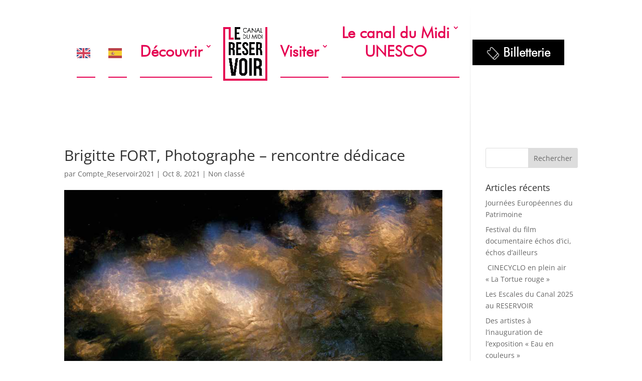

--- FILE ---
content_type: text/css
request_url: https://lereservoir-canaldumidi.fr/wp-content/uploads/useanyfont/uaf.css?ver=1766042992
body_size: 201
content:
				@font-face {
					font-family: 'futura';
					src: url('/wp-content/uploads/useanyfont/8729futura.woff2') format('woff2'),
						url('/wp-content/uploads/useanyfont/8729futura.woff') format('woff');
					  font-display: auto;
				}

				.futura{font-family: 'futura' !important;}

		

--- FILE ---
content_type: text/css
request_url: https://lereservoir-canaldumidi.fr/wp-content/themes/Divi-child/style.css?ver=4.27.5
body_size: 27209
content:
/*
	Theme Name: Divi Child
	Template: Divi

*/

/*********COOKIES********/
.bepVfn svg path {
    fill: rgb(229, 0, 81)!important;
}
.bepVfn svg path:last-child {
    fill: rgb(233, 255, 255)!important;
}



 #mon-module-blog-en-cours .not-found-title{color:#000 !important;font-family: 'futura',Georgia,"Times New Roman",serif !important; }
#mon-module-blog-en-cours  .not-found-title + p {color:#000 !important; text-align:center!important; font-size:1.2rem !important; font-family: 'futura',Georgia,"Times New Roman",serif;}


 #mon-module-blog-a-venir  .not-found-title{color:#000 !important;font-family: 'futura',Georgia,"Times New Roman",serif !important; }
#mon-module-blog-a-venir  .not-found-title + p {color:#000 !important; text-align:center!important; font-size:1.2rem !important; font-family: 'futura',Georgia,"Times New Roman",serif;}
.flex_row{
		display:flex;
		justify-content:center;
		align-items:center;
	}
#billet{
	font-size:25px !important;
	border-bottom:0!important;
}
#top-menu a #menu-item-1362{
	
}
#menu-item-1362 a{
	border:0px!important;
}
#billet img {vertical-align:middle!important;}



/************************* BODY *************************/

/*.et_pb_searchsubmit::before{
	content:"\f06e" !important;
}*/
/******************PAGE AUX SOURCES DU CANAL DU MIDI*************************************/

.dp_timeline h3 {
	background-color: #000 !important;
	padding: 2% !important;
	margin-bottom: 4% !important;
}

/************************* MENU *************************/


/* CSS refermer les sous-menus sur mobile */

#main-header .et_mobile_menu .menu-item-has-children > a { 
	background-color: transparent;
	position: relative; 
}
#main-header .et_mobile_menu .menu-item-has-children > a:after { 
	font-family: 'ETmodules';
	text-align: center;
	speak: none;
	font-weight: normal;
	font-variant: normal;
	text-transform: none;
	-webkit-font-smoothing: antialiased;
	position: absolute; 
}
#main-header .et_mobile_menu .menu-item-has-children > a:after { 
	font-size: 16px;
	content: '\4c';
	top: 13px;
	right: 10px; 
}
#main-header .et_mobile_menu .menu-item-has-children.visible > a:after { 
	content: '\4d'; 
}
#main-header .et_mobile_menu ul.sub-menu { 
	display: none !important;
	visibility: hidden !important;
	transition: all 1.5s ease-in-out;
}
#main-header .et_mobile_menu .visible > ul.sub-menu { 
	display: block !important;
	visibility: visible !important; 
}
.et-fixed-header #top-menu li.current-menu-ancestor > a, .et-fixed-header #top-menu li.current-menu-item > a, .et-fixed-header #top-menu li.current_page_item > a{
	color:#e50051 !important;

	}	

/******************FIN*************************************/



.et_header_style_split #et-top-navigation nav > ul > li > a{
	font-size:31px;
	line-height:1.2!important;
	border-bottom:2px solid #e50051;
}
.et_header_style_split #main-header .centered-inline-logo-wrap{
	height:auto;
	width:110px !important;
}
#main-header, #main-header .nav li ul, .et-search-form, #main-header .et_mobile_menu{
	background-color: rgba(10,10,10,0);
}
#main-header {
   
    background: linear-gradient(0deg, rgba(255, 255, 255, 0), rgba(255, 255, 255, 1));
        background-color: rgba(0, 0, 0, 0);
	height: 250px;
	padding-top:1%!important;
}
/************************* SOUS MENU ANCRE *************************/
	#sous-menu .sommaire{
		height:90px;
		display:flex;
		justify-content:center;
		align-content:center;
		align-items:center;
	}
	#sous-menu .col-gauche{
		margin-right:0% !important;
	}

	#sous-menu #menu-sous-menu,#sous-menu #menu-sommaire-aux-sources-du-canal {
		display:flex;
		justify-content:center;
		align-items:center;
	}
	#sous-menu .et_pb_menu__menu{
		background:#000;
		padding:0% 4%;
		border-top: 10px solid #e50051;
		border-bottom:10px solid #e50051;
	}
	.sous-menu a{
		font-size: 2.1rem;
		line-height: 1;
		text-align: center;
		color:white;
		font-family:'futura',Georgia,"Times New Roman",serif
	}


/************************* MENU WIDGET BARRE LATERALE *************************/
.et_pb_widget_area_left{
	border-right:0px;
}
 #menu-widget.et_pb_sidebar_0 {
		background:#e50051;
	}
	#menu-widget.et_pb_widget_area_left{
		padding-right:0px;
	}
	#menu-widget .widgettitle{
		background: black;
		font-size: 3rem;
		color: white;
		text-align: center;
		padding:3%;
	}
	
	#menu-widget .textwidget{
		font-size:2.2rem;
		color: white;
		text-align: center;
		padding:2%;
		margin-top:3%;
	}
	#menu-widget hr{
		border:2px solid #fff;
		width:auto;
	}


#event p{
	color:#fff !important;
}
/************************* PAGE PREPARER LA VISITE  *************************/
#horaires h3{
	background:#000;
	width:50%;
	margin-left:auto;
	margin-right:auto;
	padding:2%;
	text-align:center;
	font-weight:800;
}
.et_pb_contact_field[data-type=select]:after{
	border-top-color: #fff;
}


/************************* CTA BLOG *************************/
.post-content-inner{
	padding-bottom:4%!important						
	
}
.post-content a.more-link{
	background:#000;
	color:white !important;
	padding:2%;
	margin-top:2%!important;
	
}
/************************* HEADER *************************/



/************************* MOBILE *************************/

@media all and (min-width: 320px) and (max-width: 767px){
	
	.et_mobile_menu li a, .nav li li a{
		font-size:20px;
	}
	.et_header_style_centered .mobile_nav .select_page, .et_header_style_split .mobile_nav .select_page{
		font-size:20px !important;
	}
	#main-header{
		height:0px!important;
	}
	.et_header_style_left #logo, .et_header_style_split #logo{
		max-width:80%!important;
	}
	.et_header_style_split #logo {
    max-height: 92px;
}
	
	#et_search_icon:hover, #top-menu li.current-menu-ancestor > a, #top-menu li.current-menu-item > a, .bottom-nav li.current-menu-item > a, .comment-reply-link, .entry-summary p.price ins, .et-social-icon a:hover, .et_password_protected_form .et_submit_button, .footer-widget h4, .form-submit .et_pb_button, .mobile_menu_bar::after, .mobile_menu_bar::before, .nav-single a, .posted_in a, .woocommerce #content div.product p.price, .woocommerce #content div.product span.price, .woocommerce #content input.button, .woocommerce #content input.button.alt, .woocommerce #content input.button.alt:hover, .woocommerce #content input.button:hover, .woocommerce #respond input#submit, .woocommerce #respond input#submit.alt, .woocommerce #respond input#submit.alt:hover, .woocommerce #respond input#submit:hover, .woocommerce-page #content div.product p.price, .woocommerce-page #content div.product span.price, .woocommerce-page #content input.button, .woocommerce-page #content input.button.alt, .woocommerce-page #content input.button.alt:hover, .woocommerce-page #respond input#submit, .woocommerce-page #respond input#submit.alt, .woocommerce-page #respond input#submit.alt:hover, .woocommerce-page #respond input#submit:hover, .woocommerce-page .star-rating span::before, .woocommerce-page a.button, .woocommerce-page a.button.alt, .woocommerce-page a.button.alt:hover, .woocommerce-page a.button:hover, .woocommerce-page button.button, .woocommerce-page button.button.alt, .woocommerce-page button.button.alt.disabled, .woocommerce-page button.button.alt.disabled:hover, .woocommerce-page button.button.alt:hover, .woocommerce-page button.button:hover, .woocommerce-page div.product p.price, .woocommerce-page div.product span.price, .woocommerce-page input.button, .woocommerce-page input.button.alt, .woocommerce-page input.button.alt:hover, .woocommerce-page input.button:hover, .woocommerce .star-rating span::before, .woocommerce a.button, .woocommerce a.button.alt, .woocommerce a.button.alt:hover, .woocommerce a.button:hover, .woocommerce button.button, .woocommerce button.button.alt, .woocommerce button.button.alt.disabled, .woocommerce button.button.alt.disabled:hover, .woocommerce button.button.alt:hover, .woocommerce div.product p.price, .woocommerce div.product span.price, .woocommerce input.button, .woocommerce input.button.alt, .woocommerce input.button.alt:hover, .woocommerce input.button:hover, .wp-pagenavi a:hover, .wp-pagenavi span.current {
		color: #fff;
	}
	
	.et_header_style_split #main-header .mobile_nav{
		background-color: #000;
	}
	.et_mobile_menu{
		border-top: 3px solid #e50051;
	}
	.flex_row{
		display:flex;
		flex-direction:column
	}
	
		/*************************  MENU  *************************/

	
	#main-header .nav li ul, .et-search-form, #main-header .et_mobile_menu{
		background:#fff !important;
	}
	/************************* SOUS MENU ANCRE *************************/
	#sous-menu #menu-sous-menu, #sous-menu #menu-sommaire-aux-sources-du-canal{
		display:flex;
		flex-direction:column;
	}
	#sous-menu .et_pb_menu__menu{
		display:block;
	}
	
	#sous-menu .et_mobile_nav_menu{
		display:none;
	}
	#sous-menu .et_pb_menu__menu{
		border: 10px solid #e50051;	
		margin-left:auto;
		margin-right:auto;
	}
	/*************************  FOOTER  *************************/
	#main-footer .logos-partenaires{
		text-align:center !important;
	}
	#main-footer .contact{
		text-align:center;
	}
	#main-footer .pages{
		text-align:center;
	}
	/************************* PAGE ACCUEIL *************************/
	#actu .et_pb_post_slider_0.et_pb_slider, .et_pb_post_slider_0.et_pb_slider.et_pb_bg_layout_dark{
	background-color:transparent !important;
	}
	#actu .et_pb_slide_image, .et_pb_slide_video{
		display:block !important;
	}
	
	#event .et_pb_salvattore_content .size-1of1 .et_pb_post{
	position: relative;
}
	#event .et_pb_salvattore_content .size-1of1 .entry-title {
		position:absolute;
		top:-20px;
		left:3%;
		width:94%;
		background-color:#e50051;
		padding:2%;
	}
	#event h3 img{
		vertical-align:middle;
		width:20%;
	}
	#event h3{
		color:#e50051;
		font-family:'futura',Georgia,"Times New Roman",serif;
		font-weight:700 !important;
		font-size:1.4rem;
		text-align:center;
	}
	
	#event .et_pb_salvattore_content .post-content{
		position:relative;
		margin-top:-14%;
		background-color:#000;
		width:94%;
		color:#fff;
		padding:4%;
	}
	.ligne_2{
		display:flex;
		flex-direction:column-reverse;

	}
	.ligne_1 p{
		text-align:center;
	}
	.ligne_2 p{
		text-align:center;
		padding-bottom:6% !important;
	}
	
	.info_pratiques  {
		height: 150px;
		display: flex;
		align-items: flex-end;
		justify-content: center;
		margin-top: -26%;
		z-index: -1;
	}
	
	#faq .et_pb_column, #recherche .et_pb_column{
		border:0px;
	}
	/************************* PAGE EVENEMENTS DU RESERVOIR *************************/
	/*#menu-widget .widgettitle{
		font-size:2.5rem;
	}
	#evenements-reservoir #sous-titre img{display:none;}
	
	#evenements-reservoir .et_pb_salvattore_content .post-content{
		background:#e50051;
		position:relative;
		margin-top:-16%;
		padding:4%;
	}
	#evenements-reservoir .et_pb_salvattore_content .size-1of1 .et_pb_post{
		position: relative;
	}
	#evenements-reservoir .et_pb_salvattore_content .size-1of1 .entry-title {
		position:absolute;
		top:-45px;
		left:0%;
		width:100%;
		background-color:#000;
		padding:2%;
	}*/
	#evenements-reservoir-mobile #sous-titre img{display:none;}
	#evenements-reservoir-mobile .et_pb_tab{
		padding:0%;
	}
	#evenements-reservoir-mobile .et_pb_section .et_pb_row{
		width:100% !important;
		max-width:90% !important;
	}
	#evenements-reservoir-mobile .size-1of1 .et_pb_post{
		position: relative;
	}
	#evenements-reservoir-mobile .entry-title {
		position:absolute;
		top:-45px;
		left:0%;
		width:100%;
		background-color:#000;
		padding:2%;
		color:#fff;
	}
	 #evenements-reservoir-mobile .post-content{
		background:#e50051;
		position:relative;
		margin-top:-16%;
		padding:4%;
		color:#fff;
	}
	/************************* PAGE A savoir partie actualité *************************/
	
	#actus-reservoir .et_pb_salvattore_content .post-content{
		background:#e50051;
		position:relative;
		margin-top:-28%;
		padding:4%;
		margin-bottom:12%;
	}
	#actus-reservoir .et_pb_salvattore_content .size-1of1 .et_pb_post{
	position: relative;
	}
	#actus-reservoir .et_pb_salvattore_content .size-1of1 .entry-title {
		position:absolute;
		top:-61px;
		left:-2%;
		width:104%;
		background-color:#000;
		padding:2%;
		z-index:1;
	}
}

/************************* HEADER *************************/



/************************* TABLETTE PORTRAIT*************************/

@media all and (min-width: 768px) and (max-width: 1023px){
	
	div#n2-ss-37 .n2-style-e15bfc19ff4ce340d847ff93f2844eab-heading{
	border-top:0px !important;
	border-bottom:0px !important;
	border-right:0px !important;
}
	
	#main-header{
		height:0px!important;
	}
	
	#et_search_icon:hover, #top-menu li.current-menu-ancestor > a, #top-menu li.current-menu-item > a, .bottom-nav li.current-menu-item > a, .comment-reply-link, .entry-summary p.price ins, .et-social-icon a:hover, .et_password_protected_form .et_submit_button, .footer-widget h4, .form-submit .et_pb_button, .mobile_menu_bar::after, .mobile_menu_bar::before, .nav-single a, .posted_in a, .woocommerce #content div.product p.price, .woocommerce #content div.product span.price, .woocommerce #content input.button, .woocommerce #content input.button.alt, .woocommerce #content input.button.alt:hover, .woocommerce #content input.button:hover, .woocommerce #respond input#submit, .woocommerce #respond input#submit.alt, .woocommerce #respond input#submit.alt:hover, .woocommerce #respond input#submit:hover, .woocommerce-page #content div.product p.price, .woocommerce-page #content div.product span.price, .woocommerce-page #content input.button, .woocommerce-page #content input.button.alt, .woocommerce-page #content input.button.alt:hover, .woocommerce-page #respond input#submit, .woocommerce-page #respond input#submit.alt, .woocommerce-page #respond input#submit.alt:hover, .woocommerce-page #respond input#submit:hover, .woocommerce-page .star-rating span::before, .woocommerce-page a.button, .woocommerce-page a.button.alt, .woocommerce-page a.button.alt:hover, .woocommerce-page a.button:hover, .woocommerce-page button.button, .woocommerce-page button.button.alt, .woocommerce-page button.button.alt.disabled, .woocommerce-page button.button.alt.disabled:hover, .woocommerce-page button.button.alt:hover, .woocommerce-page button.button:hover, .woocommerce-page div.product p.price, .woocommerce-page div.product span.price, .woocommerce-page input.button, .woocommerce-page input.button.alt, .woocommerce-page input.button.alt:hover, .woocommerce-page input.button:hover, .woocommerce .star-rating span::before, .woocommerce a.button, .woocommerce a.button.alt, .woocommerce a.button.alt:hover, .woocommerce a.button:hover, .woocommerce button.button, .woocommerce button.button.alt, .woocommerce button.button.alt.disabled, .woocommerce button.button.alt.disabled:hover, .woocommerce button.button.alt:hover, .woocommerce div.product p.price, .woocommerce div.product span.price, .woocommerce input.button, .woocommerce input.button.alt, .woocommerce input.button.alt:hover, .woocommerce input.button:hover, .wp-pagenavi a:hover, .wp-pagenavi span.current {
		color: #fff;
	}
	
	.et_header_style_split #main-header .mobile_nav{
		background-color: #000;
	}
	.et_mobile_menu{
		border-top: 3px solid #e50051;
	}
	
	.flex_row{
		display:flex;
		flex-direction:column
	}
	/*************************  MENU  *************************/
	#main-header, #main-header .nav li ul, .et-search-form, #main-header .et_mobile_menu{
		background:#fff !important;
	}
	/************************* SOUS MENU ANCRE *************************/
	#sous-menu .et_pb_menu__menu{
		display:block;
	}
	
	#sous-menu .et_mobile_nav_menu{
		display:none;
	}
	#sous-menu .et_pb_menu__menu{
		border: 10px solid #e50051;	
	}
	
	/************************* PAGE ACCUEIL *************************/
	#actu .et_pb_post_slider_0.et_pb_slider, .et_pb_post_slider_0.et_pb_slider.et_pb_bg_layout_dark{
	background-color:transparent !important;
	}

	
	#event .et_pb_salvattore_content .size-1of2 .et_pb_post{
	position: relative;
}
	#event .et_pb_salvattore_content .size-1of2 .entry-title {
		position:absolute;
		top:-20px;
		left:3%;
		width:94%;
		background-color:#e50051;
		padding:2%;
	}
	#event h3 img{
		vertical-align:middle;
		width:20%;
	}
	#event h3{
		color:#e50051;
		font-family:'futura',Georgia,"Times New Roman",serif;
		font-weight:700 !important;
		font-size:1.4rem;
		text-align:left;
	}
	
	#event .et_pb_salvattore_content .post-content{
		position:relative;
		margin-top:-14%;
		background-color:#000;
		width:94%;
		color:#fff;
		padding:4%;
	}
	.ligne_2{
		display:flex;
		flex-direction:column-reverse;

	}
	.ligne_1 p{
		text-align:center;
	}
	.ligne_2 p{
		text-align:center;
		padding-bottom:6% !important;
	}
	
	.info_pratiques  {
		height: 140px;
		display: flex;
		align-items: flex-end;
		justify-content: center;
		margin-top: -13%;
		z-index: -1;
	}
	
	#faq .et_pb_column, #recherche .et_pb_column{
		border:0px;
	}
/************************* PAGE EVENEMENTS DU RESERVOIR *************************/
	/*#evenements-reservoir #sous-titre img{display:none;}
	
	#evenements-reservoir .et_pb_salvattore_content .post-content{
		background:#e50051;
		position:relative;
		margin-top:-10%;
		padding:4%;
	}
	#evenements-reservoir .et_pb_salvattore_content .size-1of2 .et_pb_post{
		position: relative;
	}
	#evenements-reservoir .et_pb_salvattore_content .size-1of2 .entry-title {
		position:absolute;
		top:-45px;
		left:-2%;
		width:104%;
		background-color:#000;
		padding:2%;
		z-index:-1;
	}*/
	#evenements-reservoir-mobile #sous-titre img{display:none;}
	 #evenements-reservoir-mobile .post-content{
		background:#e50051;
		position:relative;
		margin-top:-10%;
		padding:4%;
	}
	#evenements-reservoir-mobile .et_pb_post{
		position: relative;
	}
	#evenements-reservoir-mobile .entry-title {
		position:absolute;
		top:-45px;
	
		left:-2%;
		width:104%;
		background-color:#000;
		padding:2%;
		z-index:1;
	}
	
/************************* PAGE A savoir partie actualité *************************/
	
	#actus-reservoir .et_pb_salvattore_content .post-content{
		background:#e50051;
		position:relative;
		margin-top:-28%;
		padding:4%;
	}
	#actus-reservoir .et_pb_salvattore_content .size-1of2 .et_pb_post{
	position: relative;
	}
	#actus-reservoir .et_pb_salvattore_content .size-1of2 .entry-title {
		position:absolute;
		top:-61px;
		left:-2%;
		width:104%;
		background-color:#000;
		padding:2%;
		z-index:1;
	}
}

/************************* TABLETTE  *************************/

@media all and (min-width: 1024px) and (max-width: 1439px){
	
	div#n2-ss-37 .n2-style-e15bfc19ff4ce340d847ff93f2844eab-heading{
	border-top:0px !important;
	border-bottom:0px !important;
	border-right:0px !important;
}
	
	
		/************************* PAGE ACCUEIL *************************/
	#actu .et_pb_post_slider_0.et_pb_slider, .et_pb_post_slider_0.et_pb_slider.et_pb_bg_layout_dark{
	background-color:transparent !important;
	}

	/*#actu-accueil .et_pb_container.clearfix{
		height:auto !important;
	}*/
	/*#actu .et_pb_slide_description, .et_pb_slider_fullwidth_off .et_pb_slide_description{
		padding:0% !important;
	}*/
	#actu .et_pb_slide_with_image .et_pb_slide_description{
		width:50%!important;
	}
	#actu h2{
		position:absolute;
		top:12%;
		left:-100%;
	}
	#actu .et_pb_slide_content{
		background:#fff;
		padding:6%;
	}
	#event .et_pb_salvattore_content .size-1of3 .et_pb_post{
	position: relative;
}
	#event .et_pb_salvattore_content .size-1of3 .entry-title {
		position:absolute;
		top:-20px;
		left:3%;
		width:94%;
		background-color:#e50051;
		padding:2%;
	}
	#event h3 img{
		vertical-align:middle;
		width:20%;
	}
	#event h3{
		color:#e50051;
		font-family:'futura',Georgia,"Times New Roman",serif;
		font-weight:700 !important;
		font-size:1.4rem;
		text-align:center;
	}
	
	#event .et_pb_salvattore_content .post-content{
		position:relative;
		margin-top:-14%;
		background-color:#000;
		width:94%;
		color:#fff;
		padding:4%;
	}
	.info_pratiques  {
		height: 160px;
		display: flex;
		align-items: flex-end;
		justify-content: center;
		margin-top: -25%;
		z-index: -1;
	}
	/************************* PAGE EVENEMENTS DU RESERVOIR *************************/
	
	#menu-widget .widgettitle{
		font-size: 1.9rem;
	}
	#menu-widget .textwidget{
		font-size: 1.5rem;
	}
	#evenements-reservoir #sous-titre img{display:none;}
	
	#evenements-reservoir .et_pb_salvattore_content .post-content{
		background:#e50051;
		position:relative;
		margin-top:-10%;
		padding:4%;
	}
	#evenements-reservoir .et_pb_salvattore_content .size-1of2 .et_pb_post{
	position: relative;
	}
	#evenements-reservoir .et_pb_salvattore_content .size-1of2 .entry-title {
		position:absolute;
		top:-48px;
		left:-2%;
		width:104%;
		background-color:#000;
		padding:2%;
		z-index:1;
	}
	
/************************* PAGE A savoir partie actualité *************************/
	
	#actus-reservoir .et_pb_salvattore_content .post-content{
		background:#e50051;
		position:relative;
		margin-top:-17%;
		padding:4%;
	}
	#actus-reservoir .et_pb_salvattore_content .size-1of3 .et_pb_post{
	position: relative;
	}
	#actus-reservoir .et_pb_salvattore_content .size-1of3 .entry-title {
		position:absolute;
		top:-50px;
		left:-2%;
		width:104%;
		background-color:#000;
		padding:2%;
		font-size:23px!important;
	}

}

/************************* ORDI  *************************/

@media all and (min-width: 1440px) and (max-width: 1919px){
	
	
	div#n2-ss-37 .n2-style-e15bfc19ff4ce340d847ff93f2844eab-heading{
	border-top:0px !important;
	border-bottom:0px !important;
	border-right:0px !important;
}
	
	/************************* PAGE ACCUEIL *************************/
	#actu .et_pb_post_slider_0.et_pb_slider, .et_pb_post_slider_0.et_pb_slider.et_pb_bg_layout_dark{
	background-color:transparent !important;
	}

	/*#actu-accueil .et_pb_container.clearfix{
		height:auto !important;
	}*/
	/*#actu .et_pb_slide_description, .et_pb_slider_fullwidth_off .et_pb_slide_description{
		padding:0% !important;
	}*/
	#actu .et_pb_slide_with_image .et_pb_slide_description{
		width:50%!important;
	}
	#actu h2{
		position:absolute;
		top:10%;
		left:-100%;
	}
	#actu .et_pb_slide_content{
		background:#fff;
		padding:6%;
	}
	#event .et_pb_salvattore_content .size-1of3 .et_pb_post{
	position: relative;
}
	#event .et_pb_salvattore_content .size-1of3 .entry-title {
		position:absolute;
		top:-20px;
		left:3%;
		width:94%;
		background-color:#e50051;
		padding:2%;
	}
	#event h3 img{
		vertical-align:middle;
	}
	#event h3{
		color:#e50051;
		font-family:'futura',Georgia,"Times New Roman",serif;
		font-weight:700 !important;
		font-size:1.6rem;
		text-align:center;
	}
	
	#event .et_pb_salvattore_content .post-content{
		position:relative;
		margin-top:-14%;
		background-color:#000;
		width:94%;
		color:#fff;
		padding:4%;
	}
	.info_pratiques  {
		height: 175px;
		display: flex;
		align-items: flex-end;
		justify-content: center;
		margin-top: -25%;
		z-index: -1;
	}
	/************************* PAGE EVENEMENTS DU RESERVOIR *************************/
	
	#menu-widget .widgettitle{
		font-size: 2.6rem;
	}
	#evenements-reservoir #sous-titre img{display:none;}
	
	#evenements-reservoir .et_pb_salvattore_content .post-content{
		background:#e50051;
		position:relative;
		margin-top:-10%;
		padding:4%;
	}
	#evenements-reservoir .et_pb_salvattore_content .size-1of2 .et_pb_post{
	position: relative;
	}
	#evenements-reservoir .et_pb_salvattore_content .size-1of2 .entry-title {
		position:absolute;
		top:-48px;
		left:-2%;
		width:104%;
		background-color:#000;
		padding:2%;
		z-index:1;
	}
	
/************************* PAGE A savoir partie actualité *************************/
	
	#actus-reservoir .et_pb_salvattore_content .post-content{
		background:#e50051;
		position:relative;
		margin-top:-10%;
		padding:4%;
	}
	#actus-reservoir .et_pb_salvattore_content .size-1of3 .et_pb_post{
	position: relative;
	}
	#actus-reservoir .et_pb_salvattore_content .size-1of3 .entry-title {
		position:absolute;
		top:-78px;
		left:-2%;
		width:104%;
		background-color:#000;
		padding:2%;
		z-index:1;
	}
	/************************* ARTICLE  *************************/
	#img-article{
		max-width: 70%;
    	margin-left: auto;
    	margin-right: auto;
	}


}

/************************* ORDI MIN 1920 *************************/

@media (min-width: 1920px) {
	
	div#n2-ss-37 .n2-style-e15bfc19ff4ce340d847ff93f2844eab-heading{
	border-top:0px !important;
	border-bottom:0px !important;
	border-right:0px !important;
}
	/************************* PAGE ACCUEIL *************************/
	#actu .et_pb_post_slider_0.et_pb_slider, .et_pb_post_slider_0.et_pb_slider.et_pb_bg_layout_dark{
	background-color:transparent !important;
	}

	/*#actu-accueil .et_pb_container.clearfix{
		height:auto !important;
	}*/
	/*#actu .et_pb_slide_description, .et_pb_slider_fullwidth_off .et_pb_slide_description{
		padding:0% !important;
	}*/
	#actu .et_pb_slide_with_image .et_pb_slide_description{
		width:56%!important;
	}
	#actu h2{
		position:absolute;
		top:8%;
		left:-70%;
	}
	#actu .et_pb_slide_content{
		background:#fff;
		padding:6%;
	}
	#event .et_pb_salvattore_content .size-1of3 .et_pb_post{
	position: relative;
	}
	#event .et_pb_salvattore_content .size-1of3 .entry-title {
		position:absolute;
		top:-20px;
		left:3%;
		width:94%;
		background-color:#e50051;
		padding:2%;
	}
	#event h3 img{
		vertical-align:middle;
	}
	#event h3{
		color:#e50051;
		font-family:'futura',Georgia,"Times New Roman",serif;
		font-weight:700 !important;
		font-size:2rem;
		text-align:center;
	}
	
	#event .et_pb_salvattore_content .post-content{
		position:relative;
		margin-top:-14%;
		background-color:#000;
		width:94%;
		color:#fff;
		padding:4%;
	}
	.info_pratiques  {
		height: 151px;
		display: flex;
		align-items: flex-end;
		justify-content: center;
		margin-top: -25%;
		z-index: -1;
	}
	
	
/************************* PAGE EVENEMENTS DU RESERVOIR *************************/
	
	#evenements-reservoir #sous-titre img{display:none;}
	
	#evenements-reservoir .et_pb_salvattore_content .post-content{
		background:#e50051;
		position:relative;
		margin-top:-10%;
		padding:4%;
	}
	#evenements-reservoir .et_pb_salvattore_content .size-1of2 .et_pb_post{
	position: relative;
	}
	#evenements-reservoir .et_pb_salvattore_content .size-1of2 .entry-title {
		position:absolute;
		top:-50px;
		left:-2%;
		width:104%;
		background-color:#000;
		padding:2%;
		z-index:1;
	}
	
	/************************* PAGE LE RESERVOIR *************************/
	#individuels-familles .col-droite {
		margin-right:12% !important;
	}
	#groupes-adultes .col-droite
	{
		margin-right:12% !important;
	}
	#groupes-scolaires .col-droite{
		margin-right:12% !important;
	}
	
/************************* PAGE A savoir partie actualité *************************/
	
	#actus-reservoir .et_pb_salvattore_content .post-content{
		background:#e50051;
		position:relative;
		margin-top:-10%;
		padding:4%;
	}
	#actus-reservoir .et_pb_salvattore_content .size-1of3 .et_pb_post{
	position: relative;
	}
	#actus-reservoir .et_pb_salvattore_content .size-1of3 .entry-title {
		position:absolute;
		top:-50px;
		left:-2%;
		width:104%;
		background-color:#000;
		padding:2%;
	}
	
	/************************* ARTICLE  *************************/
	#img-article{
		max-width: 70%;
    	margin-left: auto;
    	margin-right: auto;
	}
}